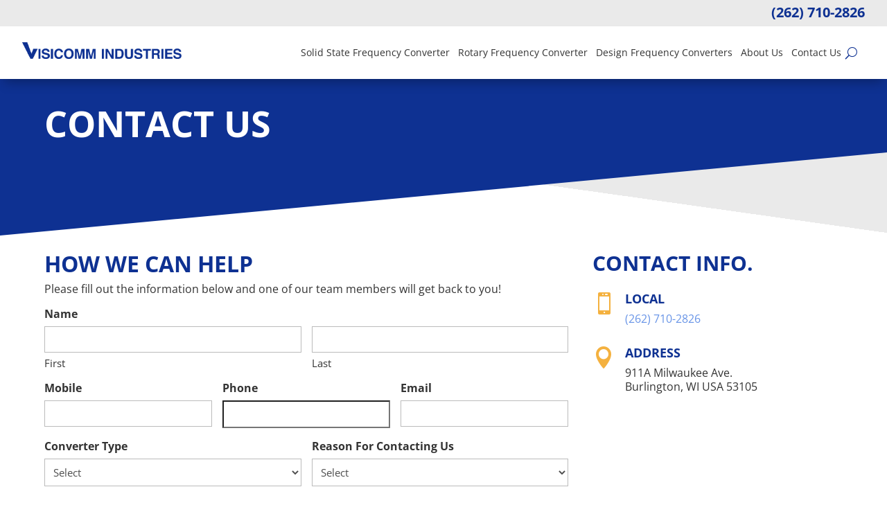

--- FILE ---
content_type: text/html; charset=utf-8
request_url: https://www.google.com/recaptcha/api2/anchor?ar=1&k=6Ldw-ugqAAAAALQIR0i5esrXa-xeUdlCqM58B0Ju&co=aHR0cHM6Ly81MGh6LmNvbTo0NDM.&hl=en&v=PoyoqOPhxBO7pBk68S4YbpHZ&theme=light&size=normal&anchor-ms=20000&execute-ms=30000&cb=oknladcul6cj
body_size: 50256
content:
<!DOCTYPE HTML><html dir="ltr" lang="en"><head><meta http-equiv="Content-Type" content="text/html; charset=UTF-8">
<meta http-equiv="X-UA-Compatible" content="IE=edge">
<title>reCAPTCHA</title>
<style type="text/css">
/* cyrillic-ext */
@font-face {
  font-family: 'Roboto';
  font-style: normal;
  font-weight: 400;
  font-stretch: 100%;
  src: url(//fonts.gstatic.com/s/roboto/v48/KFO7CnqEu92Fr1ME7kSn66aGLdTylUAMa3GUBHMdazTgWw.woff2) format('woff2');
  unicode-range: U+0460-052F, U+1C80-1C8A, U+20B4, U+2DE0-2DFF, U+A640-A69F, U+FE2E-FE2F;
}
/* cyrillic */
@font-face {
  font-family: 'Roboto';
  font-style: normal;
  font-weight: 400;
  font-stretch: 100%;
  src: url(//fonts.gstatic.com/s/roboto/v48/KFO7CnqEu92Fr1ME7kSn66aGLdTylUAMa3iUBHMdazTgWw.woff2) format('woff2');
  unicode-range: U+0301, U+0400-045F, U+0490-0491, U+04B0-04B1, U+2116;
}
/* greek-ext */
@font-face {
  font-family: 'Roboto';
  font-style: normal;
  font-weight: 400;
  font-stretch: 100%;
  src: url(//fonts.gstatic.com/s/roboto/v48/KFO7CnqEu92Fr1ME7kSn66aGLdTylUAMa3CUBHMdazTgWw.woff2) format('woff2');
  unicode-range: U+1F00-1FFF;
}
/* greek */
@font-face {
  font-family: 'Roboto';
  font-style: normal;
  font-weight: 400;
  font-stretch: 100%;
  src: url(//fonts.gstatic.com/s/roboto/v48/KFO7CnqEu92Fr1ME7kSn66aGLdTylUAMa3-UBHMdazTgWw.woff2) format('woff2');
  unicode-range: U+0370-0377, U+037A-037F, U+0384-038A, U+038C, U+038E-03A1, U+03A3-03FF;
}
/* math */
@font-face {
  font-family: 'Roboto';
  font-style: normal;
  font-weight: 400;
  font-stretch: 100%;
  src: url(//fonts.gstatic.com/s/roboto/v48/KFO7CnqEu92Fr1ME7kSn66aGLdTylUAMawCUBHMdazTgWw.woff2) format('woff2');
  unicode-range: U+0302-0303, U+0305, U+0307-0308, U+0310, U+0312, U+0315, U+031A, U+0326-0327, U+032C, U+032F-0330, U+0332-0333, U+0338, U+033A, U+0346, U+034D, U+0391-03A1, U+03A3-03A9, U+03B1-03C9, U+03D1, U+03D5-03D6, U+03F0-03F1, U+03F4-03F5, U+2016-2017, U+2034-2038, U+203C, U+2040, U+2043, U+2047, U+2050, U+2057, U+205F, U+2070-2071, U+2074-208E, U+2090-209C, U+20D0-20DC, U+20E1, U+20E5-20EF, U+2100-2112, U+2114-2115, U+2117-2121, U+2123-214F, U+2190, U+2192, U+2194-21AE, U+21B0-21E5, U+21F1-21F2, U+21F4-2211, U+2213-2214, U+2216-22FF, U+2308-230B, U+2310, U+2319, U+231C-2321, U+2336-237A, U+237C, U+2395, U+239B-23B7, U+23D0, U+23DC-23E1, U+2474-2475, U+25AF, U+25B3, U+25B7, U+25BD, U+25C1, U+25CA, U+25CC, U+25FB, U+266D-266F, U+27C0-27FF, U+2900-2AFF, U+2B0E-2B11, U+2B30-2B4C, U+2BFE, U+3030, U+FF5B, U+FF5D, U+1D400-1D7FF, U+1EE00-1EEFF;
}
/* symbols */
@font-face {
  font-family: 'Roboto';
  font-style: normal;
  font-weight: 400;
  font-stretch: 100%;
  src: url(//fonts.gstatic.com/s/roboto/v48/KFO7CnqEu92Fr1ME7kSn66aGLdTylUAMaxKUBHMdazTgWw.woff2) format('woff2');
  unicode-range: U+0001-000C, U+000E-001F, U+007F-009F, U+20DD-20E0, U+20E2-20E4, U+2150-218F, U+2190, U+2192, U+2194-2199, U+21AF, U+21E6-21F0, U+21F3, U+2218-2219, U+2299, U+22C4-22C6, U+2300-243F, U+2440-244A, U+2460-24FF, U+25A0-27BF, U+2800-28FF, U+2921-2922, U+2981, U+29BF, U+29EB, U+2B00-2BFF, U+4DC0-4DFF, U+FFF9-FFFB, U+10140-1018E, U+10190-1019C, U+101A0, U+101D0-101FD, U+102E0-102FB, U+10E60-10E7E, U+1D2C0-1D2D3, U+1D2E0-1D37F, U+1F000-1F0FF, U+1F100-1F1AD, U+1F1E6-1F1FF, U+1F30D-1F30F, U+1F315, U+1F31C, U+1F31E, U+1F320-1F32C, U+1F336, U+1F378, U+1F37D, U+1F382, U+1F393-1F39F, U+1F3A7-1F3A8, U+1F3AC-1F3AF, U+1F3C2, U+1F3C4-1F3C6, U+1F3CA-1F3CE, U+1F3D4-1F3E0, U+1F3ED, U+1F3F1-1F3F3, U+1F3F5-1F3F7, U+1F408, U+1F415, U+1F41F, U+1F426, U+1F43F, U+1F441-1F442, U+1F444, U+1F446-1F449, U+1F44C-1F44E, U+1F453, U+1F46A, U+1F47D, U+1F4A3, U+1F4B0, U+1F4B3, U+1F4B9, U+1F4BB, U+1F4BF, U+1F4C8-1F4CB, U+1F4D6, U+1F4DA, U+1F4DF, U+1F4E3-1F4E6, U+1F4EA-1F4ED, U+1F4F7, U+1F4F9-1F4FB, U+1F4FD-1F4FE, U+1F503, U+1F507-1F50B, U+1F50D, U+1F512-1F513, U+1F53E-1F54A, U+1F54F-1F5FA, U+1F610, U+1F650-1F67F, U+1F687, U+1F68D, U+1F691, U+1F694, U+1F698, U+1F6AD, U+1F6B2, U+1F6B9-1F6BA, U+1F6BC, U+1F6C6-1F6CF, U+1F6D3-1F6D7, U+1F6E0-1F6EA, U+1F6F0-1F6F3, U+1F6F7-1F6FC, U+1F700-1F7FF, U+1F800-1F80B, U+1F810-1F847, U+1F850-1F859, U+1F860-1F887, U+1F890-1F8AD, U+1F8B0-1F8BB, U+1F8C0-1F8C1, U+1F900-1F90B, U+1F93B, U+1F946, U+1F984, U+1F996, U+1F9E9, U+1FA00-1FA6F, U+1FA70-1FA7C, U+1FA80-1FA89, U+1FA8F-1FAC6, U+1FACE-1FADC, U+1FADF-1FAE9, U+1FAF0-1FAF8, U+1FB00-1FBFF;
}
/* vietnamese */
@font-face {
  font-family: 'Roboto';
  font-style: normal;
  font-weight: 400;
  font-stretch: 100%;
  src: url(//fonts.gstatic.com/s/roboto/v48/KFO7CnqEu92Fr1ME7kSn66aGLdTylUAMa3OUBHMdazTgWw.woff2) format('woff2');
  unicode-range: U+0102-0103, U+0110-0111, U+0128-0129, U+0168-0169, U+01A0-01A1, U+01AF-01B0, U+0300-0301, U+0303-0304, U+0308-0309, U+0323, U+0329, U+1EA0-1EF9, U+20AB;
}
/* latin-ext */
@font-face {
  font-family: 'Roboto';
  font-style: normal;
  font-weight: 400;
  font-stretch: 100%;
  src: url(//fonts.gstatic.com/s/roboto/v48/KFO7CnqEu92Fr1ME7kSn66aGLdTylUAMa3KUBHMdazTgWw.woff2) format('woff2');
  unicode-range: U+0100-02BA, U+02BD-02C5, U+02C7-02CC, U+02CE-02D7, U+02DD-02FF, U+0304, U+0308, U+0329, U+1D00-1DBF, U+1E00-1E9F, U+1EF2-1EFF, U+2020, U+20A0-20AB, U+20AD-20C0, U+2113, U+2C60-2C7F, U+A720-A7FF;
}
/* latin */
@font-face {
  font-family: 'Roboto';
  font-style: normal;
  font-weight: 400;
  font-stretch: 100%;
  src: url(//fonts.gstatic.com/s/roboto/v48/KFO7CnqEu92Fr1ME7kSn66aGLdTylUAMa3yUBHMdazQ.woff2) format('woff2');
  unicode-range: U+0000-00FF, U+0131, U+0152-0153, U+02BB-02BC, U+02C6, U+02DA, U+02DC, U+0304, U+0308, U+0329, U+2000-206F, U+20AC, U+2122, U+2191, U+2193, U+2212, U+2215, U+FEFF, U+FFFD;
}
/* cyrillic-ext */
@font-face {
  font-family: 'Roboto';
  font-style: normal;
  font-weight: 500;
  font-stretch: 100%;
  src: url(//fonts.gstatic.com/s/roboto/v48/KFO7CnqEu92Fr1ME7kSn66aGLdTylUAMa3GUBHMdazTgWw.woff2) format('woff2');
  unicode-range: U+0460-052F, U+1C80-1C8A, U+20B4, U+2DE0-2DFF, U+A640-A69F, U+FE2E-FE2F;
}
/* cyrillic */
@font-face {
  font-family: 'Roboto';
  font-style: normal;
  font-weight: 500;
  font-stretch: 100%;
  src: url(//fonts.gstatic.com/s/roboto/v48/KFO7CnqEu92Fr1ME7kSn66aGLdTylUAMa3iUBHMdazTgWw.woff2) format('woff2');
  unicode-range: U+0301, U+0400-045F, U+0490-0491, U+04B0-04B1, U+2116;
}
/* greek-ext */
@font-face {
  font-family: 'Roboto';
  font-style: normal;
  font-weight: 500;
  font-stretch: 100%;
  src: url(//fonts.gstatic.com/s/roboto/v48/KFO7CnqEu92Fr1ME7kSn66aGLdTylUAMa3CUBHMdazTgWw.woff2) format('woff2');
  unicode-range: U+1F00-1FFF;
}
/* greek */
@font-face {
  font-family: 'Roboto';
  font-style: normal;
  font-weight: 500;
  font-stretch: 100%;
  src: url(//fonts.gstatic.com/s/roboto/v48/KFO7CnqEu92Fr1ME7kSn66aGLdTylUAMa3-UBHMdazTgWw.woff2) format('woff2');
  unicode-range: U+0370-0377, U+037A-037F, U+0384-038A, U+038C, U+038E-03A1, U+03A3-03FF;
}
/* math */
@font-face {
  font-family: 'Roboto';
  font-style: normal;
  font-weight: 500;
  font-stretch: 100%;
  src: url(//fonts.gstatic.com/s/roboto/v48/KFO7CnqEu92Fr1ME7kSn66aGLdTylUAMawCUBHMdazTgWw.woff2) format('woff2');
  unicode-range: U+0302-0303, U+0305, U+0307-0308, U+0310, U+0312, U+0315, U+031A, U+0326-0327, U+032C, U+032F-0330, U+0332-0333, U+0338, U+033A, U+0346, U+034D, U+0391-03A1, U+03A3-03A9, U+03B1-03C9, U+03D1, U+03D5-03D6, U+03F0-03F1, U+03F4-03F5, U+2016-2017, U+2034-2038, U+203C, U+2040, U+2043, U+2047, U+2050, U+2057, U+205F, U+2070-2071, U+2074-208E, U+2090-209C, U+20D0-20DC, U+20E1, U+20E5-20EF, U+2100-2112, U+2114-2115, U+2117-2121, U+2123-214F, U+2190, U+2192, U+2194-21AE, U+21B0-21E5, U+21F1-21F2, U+21F4-2211, U+2213-2214, U+2216-22FF, U+2308-230B, U+2310, U+2319, U+231C-2321, U+2336-237A, U+237C, U+2395, U+239B-23B7, U+23D0, U+23DC-23E1, U+2474-2475, U+25AF, U+25B3, U+25B7, U+25BD, U+25C1, U+25CA, U+25CC, U+25FB, U+266D-266F, U+27C0-27FF, U+2900-2AFF, U+2B0E-2B11, U+2B30-2B4C, U+2BFE, U+3030, U+FF5B, U+FF5D, U+1D400-1D7FF, U+1EE00-1EEFF;
}
/* symbols */
@font-face {
  font-family: 'Roboto';
  font-style: normal;
  font-weight: 500;
  font-stretch: 100%;
  src: url(//fonts.gstatic.com/s/roboto/v48/KFO7CnqEu92Fr1ME7kSn66aGLdTylUAMaxKUBHMdazTgWw.woff2) format('woff2');
  unicode-range: U+0001-000C, U+000E-001F, U+007F-009F, U+20DD-20E0, U+20E2-20E4, U+2150-218F, U+2190, U+2192, U+2194-2199, U+21AF, U+21E6-21F0, U+21F3, U+2218-2219, U+2299, U+22C4-22C6, U+2300-243F, U+2440-244A, U+2460-24FF, U+25A0-27BF, U+2800-28FF, U+2921-2922, U+2981, U+29BF, U+29EB, U+2B00-2BFF, U+4DC0-4DFF, U+FFF9-FFFB, U+10140-1018E, U+10190-1019C, U+101A0, U+101D0-101FD, U+102E0-102FB, U+10E60-10E7E, U+1D2C0-1D2D3, U+1D2E0-1D37F, U+1F000-1F0FF, U+1F100-1F1AD, U+1F1E6-1F1FF, U+1F30D-1F30F, U+1F315, U+1F31C, U+1F31E, U+1F320-1F32C, U+1F336, U+1F378, U+1F37D, U+1F382, U+1F393-1F39F, U+1F3A7-1F3A8, U+1F3AC-1F3AF, U+1F3C2, U+1F3C4-1F3C6, U+1F3CA-1F3CE, U+1F3D4-1F3E0, U+1F3ED, U+1F3F1-1F3F3, U+1F3F5-1F3F7, U+1F408, U+1F415, U+1F41F, U+1F426, U+1F43F, U+1F441-1F442, U+1F444, U+1F446-1F449, U+1F44C-1F44E, U+1F453, U+1F46A, U+1F47D, U+1F4A3, U+1F4B0, U+1F4B3, U+1F4B9, U+1F4BB, U+1F4BF, U+1F4C8-1F4CB, U+1F4D6, U+1F4DA, U+1F4DF, U+1F4E3-1F4E6, U+1F4EA-1F4ED, U+1F4F7, U+1F4F9-1F4FB, U+1F4FD-1F4FE, U+1F503, U+1F507-1F50B, U+1F50D, U+1F512-1F513, U+1F53E-1F54A, U+1F54F-1F5FA, U+1F610, U+1F650-1F67F, U+1F687, U+1F68D, U+1F691, U+1F694, U+1F698, U+1F6AD, U+1F6B2, U+1F6B9-1F6BA, U+1F6BC, U+1F6C6-1F6CF, U+1F6D3-1F6D7, U+1F6E0-1F6EA, U+1F6F0-1F6F3, U+1F6F7-1F6FC, U+1F700-1F7FF, U+1F800-1F80B, U+1F810-1F847, U+1F850-1F859, U+1F860-1F887, U+1F890-1F8AD, U+1F8B0-1F8BB, U+1F8C0-1F8C1, U+1F900-1F90B, U+1F93B, U+1F946, U+1F984, U+1F996, U+1F9E9, U+1FA00-1FA6F, U+1FA70-1FA7C, U+1FA80-1FA89, U+1FA8F-1FAC6, U+1FACE-1FADC, U+1FADF-1FAE9, U+1FAF0-1FAF8, U+1FB00-1FBFF;
}
/* vietnamese */
@font-face {
  font-family: 'Roboto';
  font-style: normal;
  font-weight: 500;
  font-stretch: 100%;
  src: url(//fonts.gstatic.com/s/roboto/v48/KFO7CnqEu92Fr1ME7kSn66aGLdTylUAMa3OUBHMdazTgWw.woff2) format('woff2');
  unicode-range: U+0102-0103, U+0110-0111, U+0128-0129, U+0168-0169, U+01A0-01A1, U+01AF-01B0, U+0300-0301, U+0303-0304, U+0308-0309, U+0323, U+0329, U+1EA0-1EF9, U+20AB;
}
/* latin-ext */
@font-face {
  font-family: 'Roboto';
  font-style: normal;
  font-weight: 500;
  font-stretch: 100%;
  src: url(//fonts.gstatic.com/s/roboto/v48/KFO7CnqEu92Fr1ME7kSn66aGLdTylUAMa3KUBHMdazTgWw.woff2) format('woff2');
  unicode-range: U+0100-02BA, U+02BD-02C5, U+02C7-02CC, U+02CE-02D7, U+02DD-02FF, U+0304, U+0308, U+0329, U+1D00-1DBF, U+1E00-1E9F, U+1EF2-1EFF, U+2020, U+20A0-20AB, U+20AD-20C0, U+2113, U+2C60-2C7F, U+A720-A7FF;
}
/* latin */
@font-face {
  font-family: 'Roboto';
  font-style: normal;
  font-weight: 500;
  font-stretch: 100%;
  src: url(//fonts.gstatic.com/s/roboto/v48/KFO7CnqEu92Fr1ME7kSn66aGLdTylUAMa3yUBHMdazQ.woff2) format('woff2');
  unicode-range: U+0000-00FF, U+0131, U+0152-0153, U+02BB-02BC, U+02C6, U+02DA, U+02DC, U+0304, U+0308, U+0329, U+2000-206F, U+20AC, U+2122, U+2191, U+2193, U+2212, U+2215, U+FEFF, U+FFFD;
}
/* cyrillic-ext */
@font-face {
  font-family: 'Roboto';
  font-style: normal;
  font-weight: 900;
  font-stretch: 100%;
  src: url(//fonts.gstatic.com/s/roboto/v48/KFO7CnqEu92Fr1ME7kSn66aGLdTylUAMa3GUBHMdazTgWw.woff2) format('woff2');
  unicode-range: U+0460-052F, U+1C80-1C8A, U+20B4, U+2DE0-2DFF, U+A640-A69F, U+FE2E-FE2F;
}
/* cyrillic */
@font-face {
  font-family: 'Roboto';
  font-style: normal;
  font-weight: 900;
  font-stretch: 100%;
  src: url(//fonts.gstatic.com/s/roboto/v48/KFO7CnqEu92Fr1ME7kSn66aGLdTylUAMa3iUBHMdazTgWw.woff2) format('woff2');
  unicode-range: U+0301, U+0400-045F, U+0490-0491, U+04B0-04B1, U+2116;
}
/* greek-ext */
@font-face {
  font-family: 'Roboto';
  font-style: normal;
  font-weight: 900;
  font-stretch: 100%;
  src: url(//fonts.gstatic.com/s/roboto/v48/KFO7CnqEu92Fr1ME7kSn66aGLdTylUAMa3CUBHMdazTgWw.woff2) format('woff2');
  unicode-range: U+1F00-1FFF;
}
/* greek */
@font-face {
  font-family: 'Roboto';
  font-style: normal;
  font-weight: 900;
  font-stretch: 100%;
  src: url(//fonts.gstatic.com/s/roboto/v48/KFO7CnqEu92Fr1ME7kSn66aGLdTylUAMa3-UBHMdazTgWw.woff2) format('woff2');
  unicode-range: U+0370-0377, U+037A-037F, U+0384-038A, U+038C, U+038E-03A1, U+03A3-03FF;
}
/* math */
@font-face {
  font-family: 'Roboto';
  font-style: normal;
  font-weight: 900;
  font-stretch: 100%;
  src: url(//fonts.gstatic.com/s/roboto/v48/KFO7CnqEu92Fr1ME7kSn66aGLdTylUAMawCUBHMdazTgWw.woff2) format('woff2');
  unicode-range: U+0302-0303, U+0305, U+0307-0308, U+0310, U+0312, U+0315, U+031A, U+0326-0327, U+032C, U+032F-0330, U+0332-0333, U+0338, U+033A, U+0346, U+034D, U+0391-03A1, U+03A3-03A9, U+03B1-03C9, U+03D1, U+03D5-03D6, U+03F0-03F1, U+03F4-03F5, U+2016-2017, U+2034-2038, U+203C, U+2040, U+2043, U+2047, U+2050, U+2057, U+205F, U+2070-2071, U+2074-208E, U+2090-209C, U+20D0-20DC, U+20E1, U+20E5-20EF, U+2100-2112, U+2114-2115, U+2117-2121, U+2123-214F, U+2190, U+2192, U+2194-21AE, U+21B0-21E5, U+21F1-21F2, U+21F4-2211, U+2213-2214, U+2216-22FF, U+2308-230B, U+2310, U+2319, U+231C-2321, U+2336-237A, U+237C, U+2395, U+239B-23B7, U+23D0, U+23DC-23E1, U+2474-2475, U+25AF, U+25B3, U+25B7, U+25BD, U+25C1, U+25CA, U+25CC, U+25FB, U+266D-266F, U+27C0-27FF, U+2900-2AFF, U+2B0E-2B11, U+2B30-2B4C, U+2BFE, U+3030, U+FF5B, U+FF5D, U+1D400-1D7FF, U+1EE00-1EEFF;
}
/* symbols */
@font-face {
  font-family: 'Roboto';
  font-style: normal;
  font-weight: 900;
  font-stretch: 100%;
  src: url(//fonts.gstatic.com/s/roboto/v48/KFO7CnqEu92Fr1ME7kSn66aGLdTylUAMaxKUBHMdazTgWw.woff2) format('woff2');
  unicode-range: U+0001-000C, U+000E-001F, U+007F-009F, U+20DD-20E0, U+20E2-20E4, U+2150-218F, U+2190, U+2192, U+2194-2199, U+21AF, U+21E6-21F0, U+21F3, U+2218-2219, U+2299, U+22C4-22C6, U+2300-243F, U+2440-244A, U+2460-24FF, U+25A0-27BF, U+2800-28FF, U+2921-2922, U+2981, U+29BF, U+29EB, U+2B00-2BFF, U+4DC0-4DFF, U+FFF9-FFFB, U+10140-1018E, U+10190-1019C, U+101A0, U+101D0-101FD, U+102E0-102FB, U+10E60-10E7E, U+1D2C0-1D2D3, U+1D2E0-1D37F, U+1F000-1F0FF, U+1F100-1F1AD, U+1F1E6-1F1FF, U+1F30D-1F30F, U+1F315, U+1F31C, U+1F31E, U+1F320-1F32C, U+1F336, U+1F378, U+1F37D, U+1F382, U+1F393-1F39F, U+1F3A7-1F3A8, U+1F3AC-1F3AF, U+1F3C2, U+1F3C4-1F3C6, U+1F3CA-1F3CE, U+1F3D4-1F3E0, U+1F3ED, U+1F3F1-1F3F3, U+1F3F5-1F3F7, U+1F408, U+1F415, U+1F41F, U+1F426, U+1F43F, U+1F441-1F442, U+1F444, U+1F446-1F449, U+1F44C-1F44E, U+1F453, U+1F46A, U+1F47D, U+1F4A3, U+1F4B0, U+1F4B3, U+1F4B9, U+1F4BB, U+1F4BF, U+1F4C8-1F4CB, U+1F4D6, U+1F4DA, U+1F4DF, U+1F4E3-1F4E6, U+1F4EA-1F4ED, U+1F4F7, U+1F4F9-1F4FB, U+1F4FD-1F4FE, U+1F503, U+1F507-1F50B, U+1F50D, U+1F512-1F513, U+1F53E-1F54A, U+1F54F-1F5FA, U+1F610, U+1F650-1F67F, U+1F687, U+1F68D, U+1F691, U+1F694, U+1F698, U+1F6AD, U+1F6B2, U+1F6B9-1F6BA, U+1F6BC, U+1F6C6-1F6CF, U+1F6D3-1F6D7, U+1F6E0-1F6EA, U+1F6F0-1F6F3, U+1F6F7-1F6FC, U+1F700-1F7FF, U+1F800-1F80B, U+1F810-1F847, U+1F850-1F859, U+1F860-1F887, U+1F890-1F8AD, U+1F8B0-1F8BB, U+1F8C0-1F8C1, U+1F900-1F90B, U+1F93B, U+1F946, U+1F984, U+1F996, U+1F9E9, U+1FA00-1FA6F, U+1FA70-1FA7C, U+1FA80-1FA89, U+1FA8F-1FAC6, U+1FACE-1FADC, U+1FADF-1FAE9, U+1FAF0-1FAF8, U+1FB00-1FBFF;
}
/* vietnamese */
@font-face {
  font-family: 'Roboto';
  font-style: normal;
  font-weight: 900;
  font-stretch: 100%;
  src: url(//fonts.gstatic.com/s/roboto/v48/KFO7CnqEu92Fr1ME7kSn66aGLdTylUAMa3OUBHMdazTgWw.woff2) format('woff2');
  unicode-range: U+0102-0103, U+0110-0111, U+0128-0129, U+0168-0169, U+01A0-01A1, U+01AF-01B0, U+0300-0301, U+0303-0304, U+0308-0309, U+0323, U+0329, U+1EA0-1EF9, U+20AB;
}
/* latin-ext */
@font-face {
  font-family: 'Roboto';
  font-style: normal;
  font-weight: 900;
  font-stretch: 100%;
  src: url(//fonts.gstatic.com/s/roboto/v48/KFO7CnqEu92Fr1ME7kSn66aGLdTylUAMa3KUBHMdazTgWw.woff2) format('woff2');
  unicode-range: U+0100-02BA, U+02BD-02C5, U+02C7-02CC, U+02CE-02D7, U+02DD-02FF, U+0304, U+0308, U+0329, U+1D00-1DBF, U+1E00-1E9F, U+1EF2-1EFF, U+2020, U+20A0-20AB, U+20AD-20C0, U+2113, U+2C60-2C7F, U+A720-A7FF;
}
/* latin */
@font-face {
  font-family: 'Roboto';
  font-style: normal;
  font-weight: 900;
  font-stretch: 100%;
  src: url(//fonts.gstatic.com/s/roboto/v48/KFO7CnqEu92Fr1ME7kSn66aGLdTylUAMa3yUBHMdazQ.woff2) format('woff2');
  unicode-range: U+0000-00FF, U+0131, U+0152-0153, U+02BB-02BC, U+02C6, U+02DA, U+02DC, U+0304, U+0308, U+0329, U+2000-206F, U+20AC, U+2122, U+2191, U+2193, U+2212, U+2215, U+FEFF, U+FFFD;
}

</style>
<link rel="stylesheet" type="text/css" href="https://www.gstatic.com/recaptcha/releases/PoyoqOPhxBO7pBk68S4YbpHZ/styles__ltr.css">
<script nonce="ERelHHz_EFeMSdg2-Qp_ng" type="text/javascript">window['__recaptcha_api'] = 'https://www.google.com/recaptcha/api2/';</script>
<script type="text/javascript" src="https://www.gstatic.com/recaptcha/releases/PoyoqOPhxBO7pBk68S4YbpHZ/recaptcha__en.js" nonce="ERelHHz_EFeMSdg2-Qp_ng">
      
    </script></head>
<body><div id="rc-anchor-alert" class="rc-anchor-alert"></div>
<input type="hidden" id="recaptcha-token" value="[base64]">
<script type="text/javascript" nonce="ERelHHz_EFeMSdg2-Qp_ng">
      recaptcha.anchor.Main.init("[\x22ainput\x22,[\x22bgdata\x22,\x22\x22,\[base64]/[base64]/[base64]/KE4oMTI0LHYsdi5HKSxMWihsLHYpKTpOKDEyNCx2LGwpLFYpLHYpLFQpKSxGKDE3MSx2KX0scjc9ZnVuY3Rpb24obCl7cmV0dXJuIGx9LEM9ZnVuY3Rpb24obCxWLHYpe04odixsLFYpLFZbYWtdPTI3OTZ9LG49ZnVuY3Rpb24obCxWKXtWLlg9KChWLlg/[base64]/[base64]/[base64]/[base64]/[base64]/[base64]/[base64]/[base64]/[base64]/[base64]/[base64]\\u003d\x22,\[base64]\\u003d\\u003d\x22,\x22D8OWwo3DjMOfwrTCmnbDr8KBejZEwp/DqGVCFsOqwopwwrHCo8O8w4dYw5dhwq3Cr1RDVw/[base64]/[base64]/DvsKXw6TDv8K1w4lgwqvCtcOFccOsKsO+w65cwrM5wrMcEGXDncOad8Ogw7Q8w71iwqY9NSViw4Baw6NcI8ONCn5AwqjDu8OKw5jDocK1UCjDviXDigvDg1PCmcKxJsOQDx/[base64]/w7YawoUuRMKZw63CinnDtMO6Z8OqwqfCkgd6IxnDk8Omwo7Cp3HDm1oCw4lFGH/CnsOPwqoWX8O+J8K5HldFw53DhlQ0w4hAclTDucOcDlZawqtZw7bCucOHw4YiworCssOKb8Kyw5gGYxZsGRl+cMOTMsOTwpoQwqkuw6lAbcOLfCZUCiUWw6vDjijDvMOfIhEIcXcLw5PCkVNfaX5PMmzDsmzCliMjUEcCwqLDv03CrQlrZWwzVkAiOMKZw4s/[base64]/CjiIxw6dxe34PwoPCk2J1w4fCocOQw6UZZcKWwr/DqsKpHsOlwrTDssKCw6rDhxPCsl1ifmbDlMO5FVt6wpTDssKUwrxZw6zDj8O3w67Cv354ZFNBwo4SwqDCryV3w5Y0w4Ejw7fDjMO4T8KJVMOZwrrCjMK0wqvCj1lkw5DCoMOdaTIEO8KGJGfDkw/CoA7CvcKnTcKfw5fDv8OMCgTDv8KNw489DcK+w6HDtn7Cl8KEO0bDpW/CoivDhHzDn8O4w514w5PCiCzCsWIdwpovw6FJD8KFX8KZw59awp5cwonDimvDvWc+w6TDugrDiGHDqzApwpDDncKTw5BgfS3DkQvCvMOrw74mw5fDlMOOwpfChWbDvMOTw7zDi8K3w5AgMwPCp1/[base64]/N1jDpF8ZUkrDnDlLPlY1wqLDl8KiEitbw6hrw6gjwrjDlAXDlMOHEmbDp8K4w7wlwqY5wrsFw4/CuRNZFMKrZsOEwptBw5d/L8OAUCYEfWfCsgDCtcOKwrTDiyUGw7XCiE7CgMK/IkfDlMOjFMK9wo4CPXPDumEfGhTDgsOJX8ODwqMewpFTD3d7w4jDocKCBMKawrRsworCtsKKcsOLfhkBwqIKb8KPwoPCpx7CgMOzR8OwfULDv0FUIsOiwo0gw5bDvcO8B39uCVRpwpR2wpAsOcKOw602wqPDsWtYwq3CkVdJwq/CjiNLYcObw5TDrcKrw7/[base64]/Dnw3CvUTDo8KcwrAxOT4RK8OzcUgFwocnw6NlbcKRw7FbT1rDhcO4w7/DpMKdZcO1wrdNUjDCsVfCu8KMT8O0w5TDscKLwpHCmMK5wpnCn2JXwpQqPEPCuBl4VkTDvBrDrcKCw6rDrU0JwpZUw78Rw4ULFsKRFMKMMwzClcKGw48kVCd6WsKeMQA+HMKgwrhNNMOreMO4KsKzcD/CnXl2YcOIw7Fhwp/DvMKMwofDo8KhXicnwohGIMOhwr3DlsKaJ8KeJsKuw5Fiw6FpwrDDoFfCj8KKF0Y2V2LDql/CkTN9YSMkU0jDjBfDqUjDuMOzYyI5WsKswq/DnXHDmEHDocKew63Dp8OEwo95w5J3ByrCpHrCuXrDlRXDmwnCqcO0FMKfb8Kxw7LDqWU2azrChcKFwqRsw4tDex/CkxQ+HypJw55tNzVHw5gOw6rDjMOwwrdyP8K4wrV+UElrWgnDusKsFsKSUsOdUnhvwrJwdMK2QG0ewq4Ow5RCw5nDucOew4AcVCDCucKWw6zDi14DN1kFSsK7F0/DhcKqwr9zfcORe29GS8OAQ8Oiwow/HkAsWMOPW1/DswLCtsKHw7nCjsOlUMOjwp8Sw5fDuMKQXg/CtsKmUsONXSdMe8OUJETCsxAyw43DgxfCiXTCvi3Chx3DuEdNwoHDokjCicObGRlMMMKrw4Jtw4APw7nDiSEDw71GP8KBA2vCksOLPcOgZHzCqj/DviYCHC8gAsOHF8OLw5cHw6NSI8O4wpXCj2ZcIw3DkMOnwrxDAMOSHyDDt8OZw4TCksKNwqlkwopzWGF+CUPDjwnCvX/Dhk7CiMKqacO+V8O5AHzDgsONSHvDr15WelDDkcKUGMO2wroRHnk7VMOhaMK0wqYaEMKYwrvDuEMsEC/CoQZYw7cvw7LCr0bCtnVpw7luwp/[base64]/Dlztcw6s4A03DpsK5eMKWwosVU8KCesKJMX/[base64]/[base64]/[base64]/P8KsO8OOwp7DmhHCi8OwQMKYwrPDvMOFO8OjwrMww4TDoVYCesKjw7tlBgTChV3DtMKEwq7DgcO7w4tpwr/[base64]/DssKvw40+H8KUwqHCmy9KecKnw6DDmknCqwYHw64uwrQ7J8KSUkoJwqTDp8OiH1YKw6g6w5TDsTUTw5PCrlUQUhzCjiw8TcKyw5bDvG5+LsO2IU0oNsK2NAkiw6bCjcKzKhHDi8O+wqHDtghMwqzDjsOyw6A/wq3DpsORFcOcECk0w4zDqDjDlm1pwo3Cv08/[base64]/CixHClyrCkcODRVjCnS/DhsORw4nDhcKMMMKzZsKYDsOBQMOxw4rCm8KJwpTClU5+PTQeEjRCacKgP8Ojw7TCs8OUwodAwo3DuG83IsK1SCwXCMOFTVBpw7gsw7AiM8KTJMODC8KffMO4F8K5wo84eXbDlsOtw7E9QcKGwo13wo/Con/Cp8OwwpbCssK2w7bDp8OSw6UawrpVY8OIwrVmWjzDj8OJBMKywoMPw6XCsUvCl8Oxw63DgSzCt8OVVxYhw5/[base64]/CisO3wrkTw6BjwrnDlcKfwrxOVwwKdsK/fcKDwphmw5AewpkLS8K3wph5w7FKwq1Ww6TDv8OvfcO+Dwl5wp/CsMKICMK1KgzCi8K/wrrDoMKqwqp2bMKawpTCpjPDksKsw4nDv8O4XcKMwpbCs8OkQ8KWwrbDuMOmccOEwqowJcKkwpLCh8OpdcOGKMO2BjLDr1YQw5R2w6bCqcKdRsKow6jDtU9mwpXCp8KRwrxjfS/CosKKLsKTwqDCpWfCkx4/wpwMwrEAw45RHBvCk2JUwpjCtMK8V8KSB3XCsMKNwqcrw5jCvitZwp9XP0zCl3vCn3xIwpwEwq5QwpZCSFLCnMKiw7EeXw1ueU8QJHI3cMOWXzwJw4F8w4/CpcOvwrRMA0t+w5UBPgZdwpHCocOGAEjDi3knDMO4a3xrY8Onw6rDgsO+woMrDsOSWlZgE8ObWsKcwp8CccOYeX/CssOewrLDpsOfZMOVSSbCmMKxw5/[base64]/DlWnDjhHCtU8DdcOdNjYdwp5ww4DDmTfDtMOtwrJcEcKyaT7CgAHCnMOECFnCm2nDqD52XsKPXiAWG2HDjsOUwpwcwrUBCsOsw5nCsjrDnMOWw4QxwrzCoXjDoBFjbQ3CgGgVVMKQb8K2P8OtKMOPIcODZk/DlsKAB8OWw7HDk8OtJsKMw7NONy7CnyrDk3vClMOmwqoKJ0fCsWrCm2Zvw49Dw5VSwrRsTGcNwr8dFcKIw5F7wqgvL0PCrMOqw4nDqcOFw740ewrDuSgWEMKzd8Kzw65Qwr/CjMOLaMOGw5HDhSXCoh/DvxXCsVDDhMORAWHDm0lxNnzDhcOiwrjDl8OmwpLCvMOzwqzDpjV/Ohp3woPDnT1Ob2csH1UvVMOFwq3CjxcZwrTDhhB6wplYTMOKNcOdwpDCkMO+dgnDncK9JxgwwojDksOhcwg3w6dwV8OawpLDn8OpwpRxw7FQw4DClcKxN8O1OUQwLsKuwpQHwqzCkcKMV8OHwqfDmm3DhMKbTsKqZcKqw5FSwobDrjp/wpHDo8O2w67CkVnCgsO4QMKMLFcVBQsdXSdDw5QrTcOWZMK1w5fCrsKZwrTDrhzDr8KsU23CrkXCncOjwp51JQAawqZxw51Cw5PDo8Oyw47DvMKRYsOJD1tAw7MNwqBjwp8Vwq3Dt8ObdhrCgMKMeW/CojbDsA/DqcORwqfCjcOhesKEcsO1w54dGsOMBsK+w4MydnbDsUrCj8O7wpfDqnsEJcKDw50WU1U4bRwHw7nClHzChGpzOFrDmgHDnMKIwo/ChsORw6LDrDtyw57DmUzDn8ODw57DuCV2w7VFJMOJw4jCiBsHwpzDpMKmwodYwrHDm13CrX3DtTbCmsOnw4XDhi7DksOOVcOUXjnDjMK8XMOzOE1XLMKaIcOPw7DCicK/KMKaw6nDv8O4WcOww7smw7zDs8OWwrB9F3jDk8Ohw5teG8OgRyzCqsOyBADDswUrRMKpOmDDuE0lH8OJSsO+MsKVAk8GBU8ew7vDkwEEwpcpBMOfw6fCq8Ojw45GwqlHwoTChMODOMOjw51qaDLDjMO/OsKHwp4Sw4wBw63Dr8OrwqUawpTDu8KWw4Zvw5bCuMKqwqHCk8O5w5sZLELDusKfHMOdwpDDgFh3wobDl1FYw5Iqw5oCDsKEw60TwrYqwqzCiU9bw5XCvMKEciXCi0gSGQcmw4gVDsKaVSwJw6MewrvDo8OvBsOBHcOBRkPDlcKSaG/Cl8O0KykwHcO/wo3DvwLDkTYKPcKBMV7Ct8KaJTk4UsKEw4DDtMOQbG1dw57ChirDh8Kfw4bDksOQw6tiwqDClhB5w61pwrozw7AlTHXDssKxwrZtwo9DOBwVw7hHH8Oxw43Dqy1ZP8OHd8KQLcK2w7vDjMO8CcKlJMK2w4nCoDvDj17CtR/Cg8K0wrrCsMOhPUDDgANgd8OiwrTCgWtQbTh7a0thTcODw5t/ABtcBHAzw5ccwo8VwqVvTMK0w6dpU8OOwosHw4DDi8OQHyoHAxbDuwJLwqnDr8K4K2xRwr1QEMKfw4HCq3/CriIQw5FSIcO9NMOVfRLDm3jDtsOHwp7ClsK+QiEweWNew4JEw6olw7bCu8OIJ03DvsKJw7BoPQR6w7wcw4nCmMO5w6A5F8O0wqjDmT7DmXFWJcOkw5NeAcK9MmvDg8KFwrdewqfCi8OAdx/DmsO/wpsFw59yw6vCnykxecK2Ow5DbW7CpcK1DT0uwoHDjcKFG8O3w73CtHAzWMK4fcKvw7jClm4gcVrCqR5kSsKmKcKww4NPCybCisO8ND5zGyRRWSBrMMOoI0HDtDXDk1sxwonDnSpvwphswrvCsTjDtRN6Vm3CucOzG1DDm0tawp3DkRfCr8OmesKTGz9/w77DvE3DokFYwonCjMOUK8OtFcODwpTCvMOseVdaB0LCrcOiODXDrsKGEMKETMKfQiLCvG1WwozDhinCoFvDuGQawozDpcKhwrrDoWhtRsOYw5IhEAIcw5tyw6IuX8OFw7w1wpYDL3ZcwqlGZMKYw73Dl8OBwqwGKMOLw7/DhMO/w6k4ShbDsMKAdcKBMQLDuxhbwovDrS/[base64]/[base64]/CpwIVc8OmdSfDlxnDszvCiWXCsMK4w5J9WMOwSsOOK8KHBcOCwr3CoMKdw7huw7ZVwp1DaljCm3XDhMKaS8Okw6syw7zDn3zDhcOoAk8HZ8ORPcKdeE7CvsKfaCM/[base64]/[base64]/Cp38DN8Oew4Epw4NJwq8mawfCmMO3ElcKE8K5cGsswr0zBSnCh8KCwpFCS8OdwrIqwqfDmMK1w4gEw5jCqSPCjcO2wpE0wojDusKjwokGwpFxWMOUEcKaDxh3wr7DuMO/[base64]/Dnx5UwpUgS8Kbw67DhMOhK8KFwrrChMKJKUPCrF/CiivChn3Djj0Ow5EcX8ODRsKgw4wrX8Kvwr/CicKKw7czIWzDocKdOmtaD8O5b8O/EgPCrXTClMO1w78Fc27CtgpswqYGE8OVWmpbwp7Cj8OiB8KowpLClyhECcKSAVU5W8OsfhDDhsOEb1rDpMOWw7ZhYMKzw5bDl8OPIkElaxTDh3cROMK9VA3Dl8O1wrnCksKTNsKuw6wwS8K/fsKzb0EsGyDCqwBuw7MMwqPClMOAB8OwMMOIcSwpWhzCl30wwo7CkTTDhz9LDnMtw7AmU8K5w5d1ZSrCs8OCTcKCRcOgGMKtRCRARFLDq1HDvMOGZ8KvcsO6w7bCtjXCk8KPRjEeFUTCo8KYZgQuNGgSF8K+w4bClz/CszvDoTo8wosEwpnDoBnClBtoU8OQw7TDn2vDv8K+Mx/CkQ1UwrXDpsOzwrp8w6oQRMK8wrrDusOTeVFpSW7CiSdIwronwrZjAMKrwpTDocO3w4cmw7JzVBgdWmXDkcK1IBjDrMOtRcK5CTbChsOPw4/Dv8OIM8OiwrIfCyoMwrfDqsOsRlDChcOiw5rCpcOKwrQsLsKSSkwGJWJQUcOYeMKENMKJQGfDtgrDpsOHwr5dVzfDocO9w7nDgSZ3VcOLwpd6w4x1wq4Xwp/CkiYqGAHCjUzCtsOdHMO0w5hAw5fDlcO8woHCisOzHX1kX2rDpUE9wr/DjgMCA8OQNcKuw4/[base64]/CkMKqwpDDgUnClHDCncKNwotCw6AWwrcnwqcfwq3DvRkcNcOmSsOHw5nCuhhRw6Vewrk6CMOJwo/CnhTCu8K2FMOaX8KIwovDi3LDgRdewrzCg8OXw5ctwoxAw5PDvcOwQADDsktwOWjCiTTCpiDCpihSGhvDq8KuMjIgwrrCjELDvMOXKMKwE0pYfsOPZ8OKw5XCp3rChMKQC8OCw7bCpsKKw7ZJG17CssKHw6RJw4nDq8OyPcKiQ8K/wr3DlMOWwpMaaMOEcMKaX8Oqwo4dwo9eehtzQyfDlMK4JxHCvcOXw7BFw4fDvMOecTrDuHt7wpnCkiAzb0hedcK2WMKEQ3Viw5rDqGNVw4XCgS17G8K2d0/DrMK8wpdiwqF/wpM3w4fCicKCwoXDj1PChVJNw5BvUsOpZkbDmsOlGsOCA1XDgio6w5HCgn/[base64]/KHnDicKpwqweYsKcLsKDw4jDpQ/Cj0rDskBgVcKCJsKkwoPDsVjCuzpqMQTClgMlw41mw5tGwrnChUDDm8OvLxPCksO/wrZfEsKXwo/DoizCisKLwrhPw6BoQcKsBcOtPMKjScKcMsOZUGfCmknCs8O7w47DgQLCjyEyw7gnaEfDj8KVwq3DjMO6QBbDpTXDocO1w4PDj040Q8O2wo9/[base64]/TMKAccKXXcK0wpdLwrrDssOmFsKPA8OGwpNyBzJGw6EGwoA3SCUmQ1nCisKcNFXDrsK9w47CgyzDmcO4wqnDng0/bTARw73Dm8K2G0oYw59hbyocCEXCjTIDw5DCicOSPB9kb3Enw5jCjzbCsCTDlMKWw6jDhCNnwoZMw5QWcsKww7TDvSBFwqMoW0Jow6QMI8OLPwvDuyoBw7Y7w4LDlAlBGQ0Hwo8gK8KNL0B8c8KPecKRZXRiwrnCpsKrwpNcf3DCkRvDpm3DlWMdGx/CgG3Cq8KmEsKdwpwlTm00w607JHTCtwRnOwsXPTlBAAYawpViw6RTwokrKcK5EMOuW0nChBBTPwTDqsO4w4/[base64]/LSfDqnEoeVfCqMK7RMOow6JOwoPCksOEw4fCl8O3BsOfwqALw6jCnDvDtsOowp3CiMKRwqBDwrFEa11ywrM3BsONDMOjwospw5TDu8O6w4Y+JxfDhcOXw63CiAHDpMKrO8KOw6/Dq8OawpvDmcKPw57DjCkFCWwQIcOJTQbDqnPCkHYsckcjTsO+w7jDiMK1X8Kzw7ctL8K+BMKtwpIGwqQvUsKhw6kPwrjConY2R1VHwqfDt3nCpMKiP1LCnsOqwp1nwpnDrS/DjwN7w64xGcKLwpYKwr8YHk3CvsKvw5spwpnDrgXCnmh+OkfDq8O6CyYzwpsKwrZ3SRDDnRTDuMK1w6Ysw5HDr1w6w6cKwphFNFvCuMKAwoIswpwYwpR4w7pjw7Juwp80bRs7wq/CqyHDrcKGw5zDihYuOsKww7TCmMKzLVZLNjbCrMOAbHbDmcKoTsOOwrTDugRkNcKowpo9K8OOw6J1bMKlCMKdVU1ywqjDj8O+wrLCvV03wodmwrHCjhvDscKAZQZCw49fw4F+Aj/Di8OYelbCgAgIwpwDw4AyZ8OPZgw4w4vCqcKwFMKlw65Nw5JsKzcYdyvDrEYJA8OmfxDCgsOIYMOCalYSJsO7D8OBw6fDvznDgcKuwpoEw41jDF1cw4rCkARoXsOdwqMRwrTCo8KiDGMRw47DkwhDwrrCoUVzL3XCkkDDhsO3VGdiw7bCrcKvwqB1w7PDj0/Dm3LCuVjCo3cLM1XCksKyw6EIMMKLBixuw58sw7IuwobDvCAgPMO5wpbDp8KWwozCvMKeAcKzL8OMX8O6a8O9PcKHw5TCgMOWXsKZRXF4wr3CkMKTIMKoWcKmTjnDoDHCv8OhworDtsOXPwp1w5HDq8O5wol4w4/CocOOwqfDisKIIVLDikDCj03DoVDCh8O3ND/DiipYRsKBwp9KA8ObGcKgw51Hw4HCllXDkB1kw7PDmsOJwpYBQMK6ZAQkGMKRK3bCmWHDi8OASjAIecKDXiEbwqBNPFnDmFNOO3HCpcO/[base64]/[base64]/DrUU8EsOiwpx5w5ZjPcKDwqHCs8KMLQbDgcOMTg3CrMKsRh7ChsKlwo3Cjk7Dp1/ChMKYwo0Uw4/DhcKpITzDnGnCk17CncKqwqjCjBPCsWVTw60qAsODXsO4w5XDqDHDvFrDjTDDjQ1TWFgrwpkGwprDnyUIXcK4EcKdwpZWeT9RwqklaSXCmBHDmcKKw5TDscKTwoIywqNMw5BpQMOPwocpwo7DjsOew4QZw6/DpsK8YsOPLMOoCMOqbTwUwrIGw6BEPMOdwqYnXBjDssK1FcK4XCLCj8OIwpPDjgfCk8K4w6cTwpoKwpcow5zCuyA6JMKXTHt7KMKSw5dYPAYvwrPChBvCiRRDw5LDgEzDv3zCgE5Xw55/wqHDm0l1KGzDujLCnsKrw5N6w713M8K+w4jDh1HDlMO/wqIAw73Do8OnwrfCnhrCtMKJw5EcR8OEbCrCocOrw4d/[base64]/CvzwqQ8KRFVXChVzDu8Oaw7HCrnlfQMKAEcK7Aw7Dp8OLFQzCpcOEd0TCqsKVYUXDucKFOSfCtxXDvyrDtw7DtV3DszklwqrCqcOJc8KTw4IlwqJDwpDCg8KfN3YKJw9Bw4DDgsKQw51fwpPCpVvDgz0JLBnCn8K/QkPDisK1BB/DhcKhYETCgAXDtMOIVTjCmR/[base64]/Cv8K9wqZ1OMKnC8KrwpPDlMKfw7J4woLDqRbCs8KqwpwsSABSPBQBwqzCqsKBN8O2W8K3MxfCgyzDtsKxw6cIwrUZD8OqCChLw7jCrMKJe3JYVQzCksORPHnDmmhtZsOwWMKtRQc/wq7Ck8OcwpHDhgsMRsOQw7fCjsKqw40nw75Pw6tTwpHDg8KTWsOPHMOBwqEWwpwQWMK/NUoLw5LDsRccw6PCtR42wp3Dr17CvHkSw6rCrsOdwo91aDXDt8Oywr5cP8OZWMO7w5YXOsKZOlA/K2vDr8KVAMOtJsKoaC93V8K8O8K8bBdWMhfCt8Ohw4ZdHcOlUAlLT1ZEwr/CtMODck3DpQXDjTPDpwXCtMKDwokUFcOGwpnCmjfCnMOfQgTDoHEZfA1BZsO6asKgdAzDpyd0w54uLijDi8Kfw5bCocOiDEUuw4nDsQluaDHCgMKYwo7Cq8KAw6LDgMKFwrvDvcOEwoBOQUTCm8KybFEMC8Kzw44lw6/Ds8KPw73CoWrClMK/w7bCl8OQwp1ESsKsLm3Dv8O1YMK2B8Obw6HDnQtLwpMIwrgrVcK6FhHDk8OJw6HCg2DCocO5wpHChsOWYU82w5LClsKKwqrDn0Nmw7lBWcKYw6MjDsO+wqRVwpB3d39+fXLDnBBCfnxmw5V6wq3DksKrwojDggtFw4hWwoAZYVpxwo/DusOPd8OpQcK+V8KmXm44wqolw4jCmlnCjjzDrEhnPsK9wotfMsOuwodfwqHDhUnDhmMMwo7DmsK4w6nCjcOLB8O2wo/DjcK5w6xyZ8K9Rzlvw4XDicOLwrTCvkw1HX0DMcK0O0LCoMKUZA/DsMK2w6PDnsOiw4jCi8OxScO3w6TDkMOLc8K7csKlwqEqNHnCj2JNasKJwqTDpsKNXMKAccOkw7wyIBPCoTDDvhRaZC9rbnRrNwA7wo01w4YHwoPDlMKRF8Kzw67DrmYxFVwPfcKtLgfDv8K1wrfDn8KaJiDCkcOUFCXDksKWASnDnyw0w5nCrVUYwpzDjRh5NS/DtcOyTl4ndXJnwr/Dgh1VEnRhwplDNcKAwokDcMOwwo5Dw457VcO/woPCpn5EwojCt3PCqsK+L2HDnsKxaMOTYMKdwofChMKFKXspw6rDgQ1FNsKJwrcCUxnDiwwnw4dBI05nw5bCp1t8wofDgcOoUcKOwrrCoDnCvnAnw7rDrS5QdjZ7NVzDlXhfBMOIOifDnsO/wpV0VClgwp0kwr8yIgzCtsKrfGFOCUM0wqfCk8O4MgTConfDuk4HWsO+C8KDwqMRwqjClMOxw7LCtcO/w4sUMcK1wotNGMOTw7fCiR/Ck8OYwrPDgXVuw5PDnkXCqwjDnsOZXTfCsUpuw6nCmBAMw6rDlsKUw7XDuB/Cp8OQw61+wpTDnlXCrcOnPg07w5PDnQXDv8KlQcKST8OTGyrCpV9ffsKqTsOIN03Cp8OQw7w1DHDCqRkzV8KWwrLDt8OGBMK7IMOqDsOtw4nCj0nCoyHDm8KsZcK+wpd5wpnDhxtob0XDnDnCpHZ7CEhLwq/DhUPCpMOrLybCh8O7YMKdWsKPbmvDlsKSwrvDtsKjVzLCkVHDl24Jw7DChsK3w4XChsKVwrNyZSTClsK9wqpRMsORwqXDoVLDvcO8wobDkRVAc8O3w5INIcKew5PCg35tS3PDpWpjw7/DuMKxw7o5dgrChBFYw7HCk1knGB3DiEVjXsO1wrxlFcOTNypxwovDqsKow7jDmMOXw7jDokHCicOzwq3Dlm7DtMO5w6PCrMKQw4N8CBPDqMKTwqLDoMOnPwsRWl3DncKHwokDV8OUIsOOw6pbJMKBw7tlw4XCo8Oxw4/[base64]/Dh8OFSmfCgsKZUsKDw6EOb8KEwroETX5mBggCwpfDp8OOfMK6w4vDpcO/ccOnw5pKLMO5BUzCpnjDu2XCmsKYwpnChhYDwoBGEMK/[base64]/w6FJw7IhOsObwr1qPcKOwpjDtgzCjBIjM8Kvw43CigVrw4/[base64]/DrUHDkwbCi8Ocw7zDhsKgw4wewqPDiEvDkMKOIA5Tw4sOwonDmcObwqLCg8OswrZcwoDDrMKDNUvCo03Cvn9fQMOdcsObQmJWdybDjl41w5c+wq3Dq2o9wosXw7dnBB/DnsO/woPCncOkFMOiN8O6b1HDonLCk03CvMKlNWLCk8K0Oh0gw4rCl0TClcKLwp3DohTCrj8hwot4dcKZXk8fwpc1ZyrCm8O9w4xaw4o9XnbDrVVAwrF3wqjDrkHCo8KjwpxsdkPDkx7DusO/[base64]/w7xvcEPCi8Owwq7DoF5sw5bCrVnCmsOIw4LCrDrDtHzDncKIw7NVAcOAMMK1w6UxZVTDgkI0SMKvwrIxwqHClGDDs2XCvMOawpXDnhfCocKfw7PCtMKWRSAQKcKDw4jDqMOzVn7ChVLCl8KmBF/Cl8OkCcOvwpPDqSDCjsOKw4/[base64]/[base64]/[base64]/Dul9Pw5Vjw5DDosKyNHIjwqjDtMOrwo/CsxjCkMKfC0x/wodbZxJRw6nDqQ0ww79Ww5RabMK6dGkIwrdSdMOJw7UNHMKXwp7DoMOcwqsUw53Ch8OWSsKHw6TDhsOMM8KSdcKQw4UNwqTDhzxQKFTCjjcSJALCkMKxwq/Dg8O1wqzCj8OZwqLCj2Jkw7TDlcKawqbDg2R9cMOBQhZVRT/CnSLDsxrChMKbbcOWPDARCMOxw6dQXMKMNcOJwpUQFcKmwp/DpcK6wr8zR2wAZ00hwojDjB1ZOMKeIw7Dj8KCfH7DsQPCosK+w7Qnw7HDr8OlwosMLMObw4oJwozCs0TCmMOFwpEGZMOLPQPDhsOQUzVLwrtDemzDlMOLw5PDkcOcw7U/esK6YSorw7wEwqtqw5nCkWguG8OFw7/Cp8OLw6fCncKQwq/[base64]/[base64]/DkcK5YUACwrXCskUhLCAiw4jDhsK/[base64]/DkMOhw7cYPcO2w4XDmQAiw5sqwpXCtcOJw7gkw4BrCHfCmGwDwpd/wrLDn8O2BGTCnX4VJxnCgMOswoA1w4DCkhzDgcO6w7PChsKONFIowqZZw74nQcOnZ8Krwp/Du8OJwpPCiMO6w54DWBPCvF5aCjYZw4I+P8OGw5lFw7ARwoPDlMK1McOPWQ7DhXzDgEjDv8OxQUBNw5jCtsOTCF3CpXRDwofCvsK3wqPDsUswwqsYH27CpMO/w4NTwr10woM1wrPCpm/[base64]/Cg8OnRsKHRMKOBMOCC8OPaMKvMMOvw77DjCI8RsKGXD0Iw6LCqSjCjMOqwrrCij7DvQ15w6w5wqrCmBwewrjCmMKUwqrDsU/DtGjDkRrCsksUw53Ct2YzBcKAdyjDiMOBIsKfw4HCoGkOR8K7ZR3CrUjDoAkSw40zw6TDtBzChXXDtXzDmxNSTMOyLsKGEsO4fVbCkcOtwpFhw5rDkMORwr/CisO0w5HCrMOdwqvDmMOfw7gMSX5pRm/[base64]/DmSfCjidHIipswpzDnTJ2w6DDgcO8w5PDswgPMcKlw6kow7DChcOWYsKCLRXCt2fCo2bDrGIawoMcw6HDvzZdPMOwTcKlKcKow6R6ZHhzbEfCqcOPaEwUwqnCmHfCqR/ClMOwQcOUw5Yqwphlw5Uhw7jCpQbCnB10fEU6G2XDhzTDiB/DpWRLOcOPw6xfw4PDlhjCqcK5wrrDocKSTUvDpsKhwoI6wozCocO+wqkVWcK+csOUwq7CksOewpRHw5U/KsKbwpXCgMOWEsKAwqwANsKPw4gvYR/CsivDpcO5M8OxaMODw6/DkiAAT8OXbMO9wr54w6dUw61sw6xZKMOhXjTCnHdNw6k2PnlZJEfCgMKcwrscScOsw7/Dg8OwwpVeRRkLOsKmw4Jew5t9DykfXWLCnMKbSmzCtsK5w4EjLmvDrMKlw7PDv17Cii/CkcKkcmjDthodNEbCscKmwqzCo8KUT8OAOlBpwqAGw6XCicOow6vDpyYefUw+AQ5Nw7JJwoo3w4kKRcOWwqlmwrZ2w4TCm8OdBcKbMzNreTbCjcOWw5UwU8OQwoQkHcKtwq1NWsO5NsKOKsOED8K8wqDDmQXDpcKPBz1xZsOuw7t9wq/CkVFbWsKtwpgUODvCpw49GDBLSRbDucKnw6zClF/[base64]/[base64]/CocKkC8O2wobDlUovwqLDtUoow4ZqwrzCpRc2wojDiMOew7EeGMKdbcOZfhjCrxJ7bmUmCsOkIMKOw64BfFbCkBrDjmzDtcOEwpLDryg+wpzDqn3CsjjCt8KfG8K4VsKQw6fCpsOqc8K6wpnClsKhNMKJw45SwrgqIsOBOsKUQMO1w64yfG/Di8OywrDDik9MSWrClcO1d8OywqxXH8KCw7XDgMKkw4PCnsKgwrnCsz3DuMKSRcK7fsK6QsOrw70GHMKTw74dw5ZNwqMeV3DCgcKVZcOiUD/DmsKmwqXCuVUpw78qCF8RwpLDrTDCusOEw5gcwolaLXrCucOGPcOxUmslOcOVw43CqWHDkAzCnMKDdcKvw4Jgw4LCph0rw6kgwq3DsMOnZAA6w4ETXcKVDMO3EypZw4rDisO/[base64]/ScKhR0ZCw7bCqADCqcKLw6EJwqPCv8KWwpLCr8K8w7N6wp7CuVNcwpnCtcKkw7bCtcOCw6TDux00woBvw7rDmcOKwpHDnFLCksOGw5dhOCJZNmfDsVdrVAjDqj/DmQpZX8KAwrbDoELChV0AHMK5w4NrJMOZBx7CssKdw7h7AcOueRfDsMKnw7rDicKJwo/[base64]/CnMOCLVcnBAgUH2pdcMKvwrAYHkgJD8OpKsO+RsOIw7cYAGwmd3R8w4bCsMKfQHUcQxDDssKYwr03w53Ds1dfw4MLBSAlWsO/wrkOJ8OWCWMYw7vDnMK/w7c4wrgrw7UwDcOIw5DCtMOgH8OVOXhKwrvCtMORw57Dv0fCmgvDlcKYEsOyHVs/w6HCq8K7wpkoJV93woHDqEvCmsObVMKvwqxNZRzDvBHCt2ARwodNAzJuw6VTw6fDmMKbE0jDonHCi8O6STjCqjDDpcOZwpN3w5HDssOpGFvDqks/DRfDssOBwpvDicOPw5lzdMOkTcK/[base64]/woXDvGrDp8Klw7klw7ZTFkrCiMKgw5LDiVjCtMKCScOxExFTwobDuz9YSH0Bw4l0w7/CjsOawqvDiMOIwpTDllPCtcKqw4gaw6wpw4VWQcKywrDCuR/CmRfCqEBbB8K/[base64]/[base64]/RW/ClQV7E3rChMKkw5ZwM8ODw79Vw7PDlmzCkxd3w6/DrcO8wrMtw6cYAMOiw4gFUBQUS8OlXk/DtRzCoMK1woVkwrk3w6jCuW/DoSYuchMFNsO+wr7CkMOowrtreGkywo8gPATDqWQ/RkVdw6tEw488JsK1PMKWDVXCqcK0QcOJDMKVSnLDgF9NGAEDwpVcwqkpHUAmN3E3w4nCk8KOFMOgw4zDlMOVTsKlwpbCnSgNWsKjwrwuwo1tNWrDh2zDlMKDw5/[base64]/[base64]/[base64]/CusOfwpPClzJaw4Bgw6PDhcKiwr7CsDvChsOIwqBFwpLCp8O+esK1cQoUwps8RsKmd8KRHSt6NMOnwqLCo0zCmWdcw4kSNcK/wrDCnMOXwr1hVcOJw4TCjUHCiHkXXHM0w6F+KV7CrsKiw7kQMi4YQ1oNwo4Uw7caFsKHHDd+woo5w71PXDTDu8Oawr5vw5nDiF50WcOHOXN7XcObw5TDrsOrIMKeBsO7G8Khw6g2DHdVwpdAIm/DjiDCvMK6w7s2wpwrwr03AEjChMO9dhcNwpLDscK0wrwFwo7DuMOYw5F5UwEbw5gEw7zCkMKCcsOTwoFIdcK+w4ZWIcOgw6dvKBXCtBXCpwbCusOKSsOpw5LDuh5ew4suw70ywrVCw4tOw7xKwrwFwpzCoQLCqhbCtBDDhHh8wo1zZcOqwptMAmVcAwwnw5dvwoIbwq/CtRFHMcK8csKqAMORw4DDliIdK8OMwqvCnsKew6fCjsK/w7nDumB4wr80DAXCscOMwrFiUMKGAk5vw7h6ScOgwrrDlXwHwo3DvkLDtMKAwqoPGhbDrsKHwosCGznChcOCKMOwbsOWwoAvw6E+dDbDucOhfcO1FsOGb0LDj31rw5DCj8OrOXjCh1zDkzdfw73Ctj8/H8K9GsKKwr/CgF4BwpPDh1jDsGbCunjDmlXCo2jDpMKTwpVVBMK+VELDmyzCl8OwRsOtcnnDgETCunPDgCDCnMO6NCJuw6sBw7/DvMO5w5vDq2PCv8Oww6vClsO4IyjCuhzDjMOjO8OkXMOiQ8O5OsK+wrHDr8O1w68YXkfCsHjChMKcEMORwr3CvsKORn8dXMK/w79oYF4fwpo7XQnCv8OlOMKiwroVcMKqw6klw47DmcKHw6HDi8KPwq3CtcKTFEnCpTh9wrPDjQLCrmjCgcK9AcOzw55qE8KZw45zUMOGw4psT0Ilw75ywoDClcKJw7rDs8OAYBIoUMO1w7/CmGnCjMOEasKywqjDi8OXwqPCtmbDsMOfwoVMfcOXA0YgMcO8D2bDmkQYbsO8LsK7wpFbJ8OcwqXCjgEJAnwZw4oJwqnDlcOxwr/DssKlRS9jYMKowqMAwq/CiV9lUsKlwrTCvcO6Tw90S8ORw4N0wpPDjsKqLEHCrkHCgcKmw41Nw7PDhcK0VcKcOUXDlsOpE1PCu8Owwp3CncOQwpVqw5vCtMKEa8KxYMKddGfDucOPZ8KDwrEcfjFLw4XDmMO+AGM7A8O1w6wIwpbCg8O2LsOiw4U/w50nSBRPw791w5l6Nx5rw74VwrjCssKowoPClcOjJFrDhnzDr8Oqw701wopJwq5Dw50Fw4ZHwqnDlMOTXsORdsKxdj08wqrCk8OAw6DDu8OWw6NMw5PCuMORdRcQZcKwdsONM3Mjwr3ChcO/BMOJJSoww6fDuHjCmzYBL8KQX2p+woLChcOYw7nCnkYuwpQAwqfDt1rDlgrCh8O3wq3CgylTSsK4wobClT/CnRhow6J7wr/DmsOxATpNw5MGwq7CrsOJw5FVAVfDjMOZG8OsKsKVUVIbVREhKMObw7g7LwvCl8KEUsKEasKUwobCgsOwwoAvGcKqJ8KibGEdfcKLZsK6IcO/w5tTO8KmwrLDtMO6I33Dl0HCscK/LsKrw5E+w7DDrsOUw5zCj8KMWn/DgMOuLGDDusKXwoPCusK0TTHCn8K1YcO+wpcDwq/DgsKOQ0DDu0tSS8OEwqLCoArDpFB/UlTDlsO+fS/ClmDCg8KyFBU8TUvDihLCi8OOdhfDrHTDtsOxT8Orw6MZw6/DmcO8wrd9w7zDjVQewrjCuBLDtwLDvcOowpwdLRvCpsK4w5TCghXDtcO/CsOBwo4NIsOCR0LCh8KJwp7DmBvDggBGw4NlDlURd2kNwoMDwq/CnWNMAcKbw650bMKsw7zDlcKowqbDmV99wrohwrAsw711FyHDmThNJ8KKwpDCmy/DtTM+FUHCg8KkJ8OAw4jDrVDCgH9Vw545w73ClD3CqR/[base64]/DhsK0w7PCtUDDssK/w6Qdw5YlQHAFwrkTLFsZZ8OAw47ChwjCpsO2HMOvwr9xwqTDhSJdw67DjsKNwpJaIsOrQ8Kywrpqw4/DiMKPPsKjKgAlw44two3CvMOqOMOpw4PChsK9wpPCtAYZC8KDw4cDZx1owqPCgBDDuDvCtMKqV1vDpgXCk8K+KA5Rfj4OTcKAw4pdwrZgRi/CpW8/wpTCr3l+wpTCl2rDpsOVSV9YwoxML21nw6EzbMKTNMOEw6lSPcOaERnCv0pgMRHDlMO6LsK8SFJPQB/[base64]/[base64]/CuMKYS1jDmAnChV4RwpnDsS9/fcKgworCnTrCky5GwpoJwrbCiUvCmiHDilrCssKXCMOyw4R5cMOhCW/[base64]\\u003d\\u003d\x22],null,[\x22conf\x22,null,\x226Ldw-ugqAAAAALQIR0i5esrXa-xeUdlCqM58B0Ju\x22,0,null,null,null,1,[21,125,63,73,95,87,41,43,42,83,102,105,109,121],[1017145,681],0,null,null,null,null,0,null,0,1,700,1,null,0,\[base64]/76lBhnEnQkZnOKMAhk\\u003d\x22,0,0,null,null,1,null,0,0,null,null,null,0],\x22https://50hz.com:443\x22,null,[1,1,1],null,null,null,0,3600,[\x22https://www.google.com/intl/en/policies/privacy/\x22,\x22https://www.google.com/intl/en/policies/terms/\x22],\x22YRz7+xFeukaEffZEYF1Rw+XniaA6vyn2libv7p0H8LY\\u003d\x22,0,0,null,1,1768862596350,0,0,[151],null,[153,6,9],\x22RC-BgkEhZQ_q8ofDQ\x22,null,null,null,null,null,\x220dAFcWeA6WwDaiTfk68Sr-GybkwnOYPLK5J2lXoI2FgMWuGvuutSGNLEJd-uGe1lXj3FrsfQky2WGyaJUYtIAyZmKEX996y0lYGw\x22,1768945396306]");
    </script></body></html>

--- FILE ---
content_type: text/css
request_url: https://50hz.com/wp-content/themes/Divi-child/style.css?ver=6.8.1
body_size: 23
content:
/*
Theme Name: Divi - Child Theme
Description: Divi child theme template
Author: Fuyuko Gratton
Template: Divi

*/

/*-----------------------------------------------
  General
-----------------------------------------------*

/*-----------------------------------------------
  Body - All
-----------------------------------------------*/

/*-----------------------------------------------
  Header Section
-----------------------------------------------*/

/*-----------------------------------------------
  Contents Section
-----------------------------------------------*/

/*-----------------------------------------------
  Side Section
-----------------------------------------------*/

/*-----------------------------------------------
  Footer Section
-----------------------------------------------*/

/*-----------------------------------------------
Custom Style
-----------------------------------------------*/

#left-area ol, .entry-content ol, .et-l--body ol, .et-l--footer ol, .et-l--header ol,
#left-area ul, .entry-content ul, .et-l--body ul, .et-l--footer ul, .et-l--header ul {
    padding: 10px 0 23px 2.5em;
    list-style-position: outside;
}


.entry-content table:not(.variations) {
	border: 1px solid #0e3192;
}
.entry-content tr td {
	border-top: 1px solid #0e3192;
}

@media only screen and (min-width: 770px) {
	.rchList2Col {
		columns:2;
	}
	.rchList3Col {
		columns:3;
	}
	.rchList4Col {
		columns:4;
	}
	.rchList2Col li, .rchList3Col li, .rchList4Col li {
		margin-right:20px;
	}
}

--- FILE ---
content_type: text/css
request_url: https://50hz.com/wp-content/themes/Divi-child/scss/child-theme.css?ver=6.8.1
body_size: 1303
content:
mark{background-color:transparent}@media only screen and (min-width: 1350px){.et_pb_section{padding:0 !important}}@media (min-width: 981px){.et_pb_section{padding:0}}@media (max-width: 980px){.et_pb_section{padding:0}}#page-container{margin-top:112px}@media (max-width: 980px){#page-container{margin-top:0px}}.vertical-center{display:flex;justify-content:center;align-items:center}@media (max-width: 980px){.vertical-center{display:block}}.gform_button{background:#f4b13f;font-size:20px;padding:10px 20px;color:#0e3192;border:none;border-radius:50px;-webkit-transition-duration:.2s;transition-duration:.2s;-webkit-transition-property:all !important;transition-property:all !important}.gform_button:hover{cursor:pointer;background:#ffc042 !important}.et_pb_row{width:90%}body.logged-in.admin-bar .et_pb_section_0_tb_header{top:calc(0px + 32px)}body.logged-in.admin-bar .et_pb_section_1_tb_header{top:calc(38px + 32px)}.et_pb_section_0_tb_header{position:fixed !important;top:0px;bottom:auto;left:0px;right:auto}.et_pb_row_0_tb_header.et_pb_row{padding-top:8px !important;padding-bottom:0px !important;padding-top:8px;padding-bottom:0px}.et_pb_row_0_tb_header .et_pb_text_0_tb_header h3{font-size:20px}.et_pb_section_1_tb_header{min-height:76px;z-index:10;box-shadow:0px 10px 16px -6px rgba(0,0,0,0.3);position:fixed !important;top:38px;bottom:auto;left:0px;right:auto}.et_pb_row_1_tb_header.et_pb_row{padding-top:15px !important;padding-bottom:25px !important;padding-top:15px;padding-bottom:25px}.et_pb_image_0_tb_header{padding-top:0px;padding-bottom:0px;margin-top:0px !important;margin-bottom:0px !important;max-width:350px;z-index:999999;position:relative;text-align:left;margin-left:0}.et_pb_menu_0_tb_header{width:100%;position:absolute !important;top:9px;bottom:auto;left:0px;right:auto}.et_pb_menu_0_tb_header.et_pb_menu ul li a{font-size:16px;color:#333 !important}.nav li ul{width:300px}#top-menu li li{padding:0px}#top-menu li li a{padding:10px 30px;width:300px}.et-menu .menu-item-has-children>a:first-child:after{display:none}.et-menu .menu-item-has-children>a:first-child{padding-right:0px}.et_pb_menu--without-logo .et_pb_menu__menu>nav>ul>li>a{padding-bottom:32px;padding-top:32px}.et_pb_menu--without-logo .et_pb_menu__menu>nav>ul>li{margin-top:0px}.nav li li{padding:0}.et-menu li li a{padding:6px 20px;width:300px}.et_pb_menu--without-logo .et_pb_menu__menu>nav>ul>li>a{padding-bottom:32px}.et_pb_section_1_tb_header .et_pb_image_0_tb_header{-webkit-transition-duration:.2s;transition-duration:.2s;-webkit-transition-property:all !important;transition-property:all !important}@media (max-width: 1456px){.et_pb_section_0_tb_header .et_pb_row_0_tb_header,.et_pb_section_1_tb_header .et_pb_row_1_tb_header{width:95%}}@media (max-width: 1380px){.et_pb_section_1_tb_header .et_pb_image_0_tb_header{max-width:230px !important;margin-top:8px !important}.et_pb_menu_0_tb_header{width:78% !important}}@media (max-width: 1280px){.et_pb_section_1_tb_header .et_pb_menu_0_tb_header.et_pb_menu ul li a{font-size:14px !important}.et_pb_menu .et-menu>li{padding-left:6px;padding-right:6px}}@media (max-width: 1100px){.et_pb_menu .et_pb_menu__menu{display:none !important}.et_pb_menu .et_mobile_nav_menu{float:none;margin:0 6px;display:-ms-flexbox;display:flex;-ms-flex-align:center;align-items:center}.et_pb_menu.et_pb_menu_0_tb_header{top:0px}.et_pb_menu_0_tb_header .mobile_nav .mobile_menu_bar:before{font-size:44px}.et_pb_menu .et_mobile_menu,.et_pb_menu .et_mobile_menu ul{list-style:none !important;text-align:left}.et_pb_menu .et_mobile_menu{top:62px}.et_pb_section_1_tb_header .et_pb_menu_0_tb_header.et_pb_menu ul li a{font-size:16px !important}.et_pb_section_1_tb_header .et_pb_image_0_tb_header{margin-top:0px !important;max-width:350px !important}.et_pb_menu_0_tb_header{width:50% !important}}@media (max-width: 767px){.page-title-m-size .et_pb_title_container h1.entry-title{font-size:38px !important}.table-responsive{overflow-x:auto;border:1px solid #eaeaea}h1{font-size:30px !important}h2{font-size:26px !important}h3{font-size:22px !important}h4{font-size:18px !important}h5{font-size:16px !important}h6{font-size:14px !important}.et_pb_menu_0_tb_header{width:100% !important}}@media (max-width: 420px){.et_pb_section_1_tb_header .et_pb_image_0_tb_header{margin-top:6px !important;max-width:250px !important}}.et_pb_bg_layout_dark .vi-sub-title,.vi-sub-title{text-transform:capitalize;font-weight:400}@media (min-width: 767px){.blog-list-module .entry-featured-image-url{width:30%;float:left;margin-bottom:0 !important;box-shadow:0px 10px 16px -6px rgba(0,0,0,0.3)}.blog-list-module .entry-title,.blog-list-module .post-meta,.blog-list-module .post-content{width:70%;float:left;padding-left:30px}}.et_pb_post{padding-bottom:40px;border-bottom:1px solid #eaeaea}ul.rotary-list{width:100%;margin:10px 0px;padding:0px}ul.rotary-list li{font-size:16px;margin-bottom:10px;counter-increment:step-counter;list-style:none;padding:0px 0px 0px 30px;position:relative}ul.rotary-list li::before{content:"0" counter(step-counter);margin-right:5px;font-size:100%;font-weight:700;color:#6794e7;font-size:18px;font-weight:bold;position:absolute;left:0px}.woocommerce.single-product #left-area .related.products{clear:both}
/*# sourceMappingURL=child-theme.css.map */
